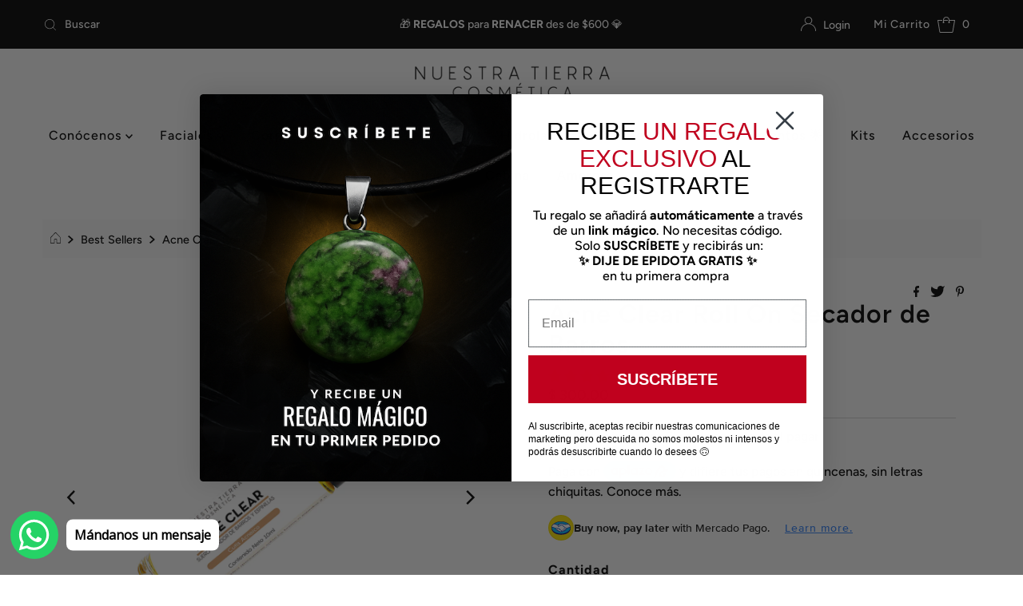

--- FILE ---
content_type: text/javascript; charset=utf-8
request_url: https://nuestratierracosmetica.com/products/acne-clear-roll-on-sos.js
body_size: 703
content:
{"id":8032095753,"title":"Acne Clear Roll On Secador de Barros","handle":"acne-clear-roll-on-sos","description":"\u003cp\u003e\u003cspan style=\"color: #000000;\"\u003eSuero de Aceites Esenciales que ayuda a secar los barros y espinillas logrando desinflamar los brotes, evitar que se infecten y se extienda la bacteria que causa el acné.\u003c\/span\u003e\u003c\/p\u003e\n\u003cp\u003e\u003cspan style=\"color: #000000;\"\u003eContiene Alfa y Beta Hidroxiácidos neutralizados ideales para eliminar barros enquistados y quistes de millium (quistes de queratina que forman bolitas extrañas que parecen barritos enterrados).\u003c\/span\u003e\u003c\/p\u003e\n\u003cp\u003e\u003cstrong\u003e\u003cspan\u003ePresentación: \u003c\/span\u003e\u003c\/strong\u003eRoll On 10ml\u003cbr\u003e\u003c\/p\u003e","published_at":"2023-09-10T21:05:30-06:00","created_at":"2016-10-06T22:57:07-05:00","vendor":"Nuestra Tierra Cosmética Ancestral","type":"Suero","tags":["aceites esenciales","acné","quistes","tea tree"],"price":30000,"price_min":30000,"price_max":30000,"available":true,"price_varies":false,"compare_at_price":null,"compare_at_price_min":0,"compare_at_price_max":0,"compare_at_price_varies":false,"variants":[{"id":25990835273,"title":"Default Title","option1":"Default Title","option2":null,"option3":null,"sku":"","requires_shipping":true,"taxable":false,"featured_image":null,"available":true,"name":"Acne Clear Roll On Secador de Barros","public_title":null,"options":["Default Title"],"price":30000,"weight":400,"compare_at_price":null,"inventory_quantity":26,"inventory_management":"shopify","inventory_policy":"continue","barcode":"","requires_selling_plan":false,"selling_plan_allocations":[]}],"images":["\/\/cdn.shopify.com\/s\/files\/1\/1522\/0530\/products\/secador_de_barros_1.jpg?v=1622830748","\/\/cdn.shopify.com\/s\/files\/1\/1522\/0530\/products\/ACNECLEARROLLON_1.png?v=1677383038","\/\/cdn.shopify.com\/s\/files\/1\/1522\/0530\/products\/ACNECLEARROLLON_2.png?v=1677383039","\/\/cdn.shopify.com\/s\/files\/1\/1522\/0530\/products\/ACNECLEARROLLON_5.png?v=1677383042","\/\/cdn.shopify.com\/s\/files\/1\/1522\/0530\/products\/ACNECLEARROLLON_3.png?v=1677383042","\/\/cdn.shopify.com\/s\/files\/1\/1522\/0530\/products\/ACNECLEARROLLON_4.png?v=1677383042"],"featured_image":"\/\/cdn.shopify.com\/s\/files\/1\/1522\/0530\/products\/secador_de_barros_1.jpg?v=1622830748","options":[{"name":"Title","position":1,"values":["Default Title"]}],"url":"\/products\/acne-clear-roll-on-sos","media":[{"alt":null,"id":21161571680432,"position":1,"preview_image":{"aspect_ratio":1.0,"height":1200,"width":1200,"src":"https:\/\/cdn.shopify.com\/s\/files\/1\/1522\/0530\/products\/secador_de_barros_1.jpg?v=1622830748"},"aspect_ratio":1.0,"height":1200,"media_type":"image","src":"https:\/\/cdn.shopify.com\/s\/files\/1\/1522\/0530\/products\/secador_de_barros_1.jpg?v=1622830748","width":1200},{"alt":null,"id":32227990798559,"position":2,"preview_image":{"aspect_ratio":1.0,"height":1080,"width":1080,"src":"https:\/\/cdn.shopify.com\/s\/files\/1\/1522\/0530\/products\/ACNECLEARROLLON_1.png?v=1677383038"},"aspect_ratio":1.0,"height":1080,"media_type":"image","src":"https:\/\/cdn.shopify.com\/s\/files\/1\/1522\/0530\/products\/ACNECLEARROLLON_1.png?v=1677383038","width":1080},{"alt":null,"id":32227990831327,"position":3,"preview_image":{"aspect_ratio":1.0,"height":1080,"width":1080,"src":"https:\/\/cdn.shopify.com\/s\/files\/1\/1522\/0530\/products\/ACNECLEARROLLON_2.png?v=1677383039"},"aspect_ratio":1.0,"height":1080,"media_type":"image","src":"https:\/\/cdn.shopify.com\/s\/files\/1\/1522\/0530\/products\/ACNECLEARROLLON_2.png?v=1677383039","width":1080},{"alt":null,"id":32227990929631,"position":4,"preview_image":{"aspect_ratio":1.0,"height":1080,"width":1080,"src":"https:\/\/cdn.shopify.com\/s\/files\/1\/1522\/0530\/products\/ACNECLEARROLLON_5.png?v=1677383042"},"aspect_ratio":1.0,"height":1080,"media_type":"image","src":"https:\/\/cdn.shopify.com\/s\/files\/1\/1522\/0530\/products\/ACNECLEARROLLON_5.png?v=1677383042","width":1080},{"alt":null,"id":32227990864095,"position":5,"preview_image":{"aspect_ratio":1.0,"height":1080,"width":1080,"src":"https:\/\/cdn.shopify.com\/s\/files\/1\/1522\/0530\/products\/ACNECLEARROLLON_3.png?v=1677383042"},"aspect_ratio":1.0,"height":1080,"media_type":"image","src":"https:\/\/cdn.shopify.com\/s\/files\/1\/1522\/0530\/products\/ACNECLEARROLLON_3.png?v=1677383042","width":1080},{"alt":null,"id":32227990896863,"position":6,"preview_image":{"aspect_ratio":1.0,"height":1080,"width":1080,"src":"https:\/\/cdn.shopify.com\/s\/files\/1\/1522\/0530\/products\/ACNECLEARROLLON_4.png?v=1677383042"},"aspect_ratio":1.0,"height":1080,"media_type":"image","src":"https:\/\/cdn.shopify.com\/s\/files\/1\/1522\/0530\/products\/ACNECLEARROLLON_4.png?v=1677383042","width":1080}],"requires_selling_plan":false,"selling_plan_groups":[]}

--- FILE ---
content_type: text/javascript
request_url: https://dashboard.wheelio-app.com/api/wheelioapp/getsettings?jsonp=WheelioAppJSONPCallback196&s=nuestra-tierra-cosmetica-ancestral.myshopify.com&d=nuestra-tierra-cosmetica-ancestral.myshopify.com&cu=https%3A%2F%2Fnuestratierracosmetica.com%2Fcollections%2Fbest-sellers%2Fproducts%2Facne-clear-roll-on-sos&uid=196
body_size: 380
content:
window['WheelioAppJSONPCallback196']({"success":false,"errorMessage":"No active campaigns!"})